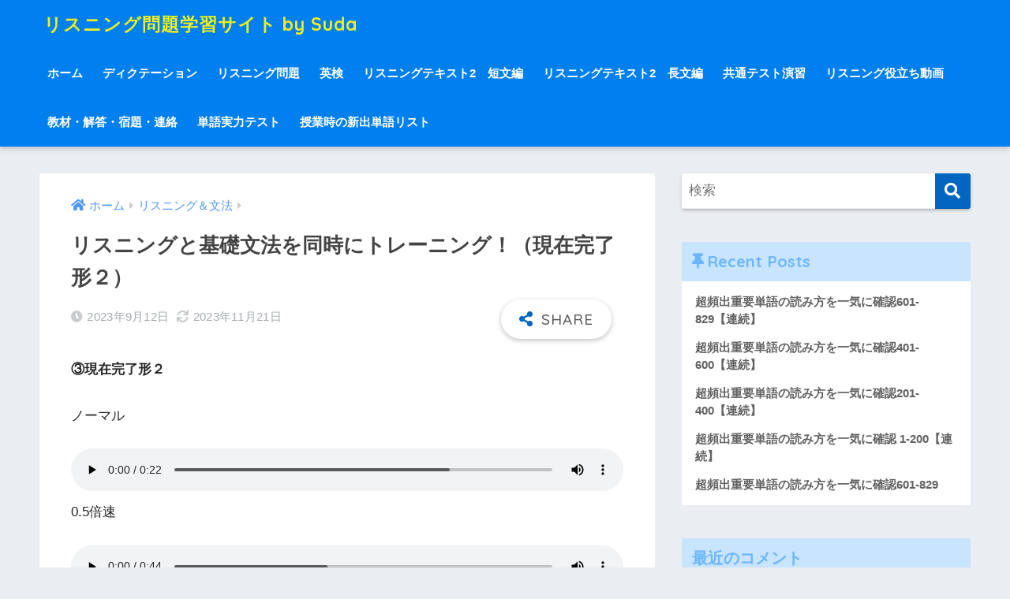

--- FILE ---
content_type: text/html; charset=UTF-8
request_url: https://eigobox.site/2023/09/12/present-perfect2/
body_size: 14782
content:
<!doctype html>
<html lang="ja">
<head>
  <meta charset="utf-8">
  <meta http-equiv="X-UA-Compatible" content="IE=edge">
  <meta name="HandheldFriendly" content="True">
  <meta name="MobileOptimized" content="320">
  <meta name="viewport" content="width=device-width, initial-scale=1, viewport-fit=cover"/>
  <meta name="msapplication-TileColor" content="#0066bf">
  <meta name="theme-color" content="#0066bf">
  <link rel="pingback" href="https://eigobox.site/xmlrpc.php">
  <title>リスニングと基礎文法を同時にトレーニング！（現在完了形２） | リスニング問題学習サイト by Suda</title>
<meta name='robots' content='max-image-preview:large' />
<link rel='dns-prefetch' href='//webfonts.xserver.jp' />
<link rel='dns-prefetch' href='//cdn.jsdelivr.net' />
<link rel='dns-prefetch' href='//fonts.googleapis.com' />
<link rel='dns-prefetch' href='//use.fontawesome.com' />
<link rel="alternate" type="application/rss+xml" title="リスニング問題学習サイト by Suda &raquo; フィード" href="https://eigobox.site/feed/" />
<link rel="alternate" type="application/rss+xml" title="リスニング問題学習サイト by Suda &raquo; コメントフィード" href="https://eigobox.site/comments/feed/" />
<link rel="alternate" title="oEmbed (JSON)" type="application/json+oembed" href="https://eigobox.site/wp-json/oembed/1.0/embed?url=https%3A%2F%2Feigobox.site%2F2023%2F09%2F12%2Fpresent-perfect2%2F" />
<link rel="alternate" title="oEmbed (XML)" type="text/xml+oembed" href="https://eigobox.site/wp-json/oembed/1.0/embed?url=https%3A%2F%2Feigobox.site%2F2023%2F09%2F12%2Fpresent-perfect2%2F&#038;format=xml" />
<style id='wp-img-auto-sizes-contain-inline-css' type='text/css'>
img:is([sizes=auto i],[sizes^="auto," i]){contain-intrinsic-size:3000px 1500px}
/*# sourceURL=wp-img-auto-sizes-contain-inline-css */
</style>
<link rel='stylesheet' id='sng-stylesheet-css' href='https://eigobox.site/wp-content/themes/sango-theme/style.css?ver2_16_2' type='text/css' media='all' />
<link rel='stylesheet' id='sng-option-css' href='https://eigobox.site/wp-content/themes/sango-theme/entry-option.css?ver2_16_2' type='text/css' media='all' />
<link rel='stylesheet' id='sng-googlefonts-css' href='https://fonts.googleapis.com/css?family=Quicksand%3A500%2C700&#038;display=swap' type='text/css' media='all' />
<link rel='stylesheet' id='sng-fontawesome-css' href='https://use.fontawesome.com/releases/v5.11.2/css/all.css' type='text/css' media='all' />
<style id='wp-emoji-styles-inline-css' type='text/css'>

	img.wp-smiley, img.emoji {
		display: inline !important;
		border: none !important;
		box-shadow: none !important;
		height: 1em !important;
		width: 1em !important;
		margin: 0 0.07em !important;
		vertical-align: -0.1em !important;
		background: none !important;
		padding: 0 !important;
	}
/*# sourceURL=wp-emoji-styles-inline-css */
</style>
<style id='wp-block-library-inline-css' type='text/css'>
:root{--wp-block-synced-color:#7a00df;--wp-block-synced-color--rgb:122,0,223;--wp-bound-block-color:var(--wp-block-synced-color);--wp-editor-canvas-background:#ddd;--wp-admin-theme-color:#007cba;--wp-admin-theme-color--rgb:0,124,186;--wp-admin-theme-color-darker-10:#006ba1;--wp-admin-theme-color-darker-10--rgb:0,107,160.5;--wp-admin-theme-color-darker-20:#005a87;--wp-admin-theme-color-darker-20--rgb:0,90,135;--wp-admin-border-width-focus:2px}@media (min-resolution:192dpi){:root{--wp-admin-border-width-focus:1.5px}}.wp-element-button{cursor:pointer}:root .has-very-light-gray-background-color{background-color:#eee}:root .has-very-dark-gray-background-color{background-color:#313131}:root .has-very-light-gray-color{color:#eee}:root .has-very-dark-gray-color{color:#313131}:root .has-vivid-green-cyan-to-vivid-cyan-blue-gradient-background{background:linear-gradient(135deg,#00d084,#0693e3)}:root .has-purple-crush-gradient-background{background:linear-gradient(135deg,#34e2e4,#4721fb 50%,#ab1dfe)}:root .has-hazy-dawn-gradient-background{background:linear-gradient(135deg,#faaca8,#dad0ec)}:root .has-subdued-olive-gradient-background{background:linear-gradient(135deg,#fafae1,#67a671)}:root .has-atomic-cream-gradient-background{background:linear-gradient(135deg,#fdd79a,#004a59)}:root .has-nightshade-gradient-background{background:linear-gradient(135deg,#330968,#31cdcf)}:root .has-midnight-gradient-background{background:linear-gradient(135deg,#020381,#2874fc)}:root{--wp--preset--font-size--normal:16px;--wp--preset--font-size--huge:42px}.has-regular-font-size{font-size:1em}.has-larger-font-size{font-size:2.625em}.has-normal-font-size{font-size:var(--wp--preset--font-size--normal)}.has-huge-font-size{font-size:var(--wp--preset--font-size--huge)}.has-text-align-center{text-align:center}.has-text-align-left{text-align:left}.has-text-align-right{text-align:right}.has-fit-text{white-space:nowrap!important}#end-resizable-editor-section{display:none}.aligncenter{clear:both}.items-justified-left{justify-content:flex-start}.items-justified-center{justify-content:center}.items-justified-right{justify-content:flex-end}.items-justified-space-between{justify-content:space-between}.screen-reader-text{border:0;clip-path:inset(50%);height:1px;margin:-1px;overflow:hidden;padding:0;position:absolute;width:1px;word-wrap:normal!important}.screen-reader-text:focus{background-color:#ddd;clip-path:none;color:#444;display:block;font-size:1em;height:auto;left:5px;line-height:normal;padding:15px 23px 14px;text-decoration:none;top:5px;width:auto;z-index:100000}html :where(.has-border-color){border-style:solid}html :where([style*=border-top-color]){border-top-style:solid}html :where([style*=border-right-color]){border-right-style:solid}html :where([style*=border-bottom-color]){border-bottom-style:solid}html :where([style*=border-left-color]){border-left-style:solid}html :where([style*=border-width]){border-style:solid}html :where([style*=border-top-width]){border-top-style:solid}html :where([style*=border-right-width]){border-right-style:solid}html :where([style*=border-bottom-width]){border-bottom-style:solid}html :where([style*=border-left-width]){border-left-style:solid}html :where(img[class*=wp-image-]){height:auto;max-width:100%}:where(figure){margin:0 0 1em}html :where(.is-position-sticky){--wp-admin--admin-bar--position-offset:var(--wp-admin--admin-bar--height,0px)}@media screen and (max-width:600px){html :where(.is-position-sticky){--wp-admin--admin-bar--position-offset:0px}}

/*# sourceURL=wp-block-library-inline-css */
</style><style id='wp-block-audio-inline-css' type='text/css'>
.wp-block-audio{box-sizing:border-box}.wp-block-audio :where(figcaption){margin-bottom:1em;margin-top:.5em}.wp-block-audio audio{min-width:300px;width:100%}
/*# sourceURL=https://eigobox.site/wp-includes/blocks/audio/style.min.css */
</style>
<style id='wp-block-paragraph-inline-css' type='text/css'>
.is-small-text{font-size:.875em}.is-regular-text{font-size:1em}.is-large-text{font-size:2.25em}.is-larger-text{font-size:3em}.has-drop-cap:not(:focus):first-letter{float:left;font-size:8.4em;font-style:normal;font-weight:100;line-height:.68;margin:.05em .1em 0 0;text-transform:uppercase}body.rtl .has-drop-cap:not(:focus):first-letter{float:none;margin-left:.1em}p.has-drop-cap.has-background{overflow:hidden}:root :where(p.has-background){padding:1.25em 2.375em}:where(p.has-text-color:not(.has-link-color)) a{color:inherit}p.has-text-align-left[style*="writing-mode:vertical-lr"],p.has-text-align-right[style*="writing-mode:vertical-rl"]{rotate:180deg}
/*# sourceURL=https://eigobox.site/wp-includes/blocks/paragraph/style.min.css */
</style>
<style id='global-styles-inline-css' type='text/css'>
:root{--wp--preset--aspect-ratio--square: 1;--wp--preset--aspect-ratio--4-3: 4/3;--wp--preset--aspect-ratio--3-4: 3/4;--wp--preset--aspect-ratio--3-2: 3/2;--wp--preset--aspect-ratio--2-3: 2/3;--wp--preset--aspect-ratio--16-9: 16/9;--wp--preset--aspect-ratio--9-16: 9/16;--wp--preset--color--black: #000000;--wp--preset--color--cyan-bluish-gray: #abb8c3;--wp--preset--color--white: #ffffff;--wp--preset--color--pale-pink: #f78da7;--wp--preset--color--vivid-red: #cf2e2e;--wp--preset--color--luminous-vivid-orange: #ff6900;--wp--preset--color--luminous-vivid-amber: #fcb900;--wp--preset--color--light-green-cyan: #7bdcb5;--wp--preset--color--vivid-green-cyan: #00d084;--wp--preset--color--pale-cyan-blue: #8ed1fc;--wp--preset--color--vivid-cyan-blue: #0693e3;--wp--preset--color--vivid-purple: #9b51e0;--wp--preset--gradient--vivid-cyan-blue-to-vivid-purple: linear-gradient(135deg,rgb(6,147,227) 0%,rgb(155,81,224) 100%);--wp--preset--gradient--light-green-cyan-to-vivid-green-cyan: linear-gradient(135deg,rgb(122,220,180) 0%,rgb(0,208,130) 100%);--wp--preset--gradient--luminous-vivid-amber-to-luminous-vivid-orange: linear-gradient(135deg,rgb(252,185,0) 0%,rgb(255,105,0) 100%);--wp--preset--gradient--luminous-vivid-orange-to-vivid-red: linear-gradient(135deg,rgb(255,105,0) 0%,rgb(207,46,46) 100%);--wp--preset--gradient--very-light-gray-to-cyan-bluish-gray: linear-gradient(135deg,rgb(238,238,238) 0%,rgb(169,184,195) 100%);--wp--preset--gradient--cool-to-warm-spectrum: linear-gradient(135deg,rgb(74,234,220) 0%,rgb(151,120,209) 20%,rgb(207,42,186) 40%,rgb(238,44,130) 60%,rgb(251,105,98) 80%,rgb(254,248,76) 100%);--wp--preset--gradient--blush-light-purple: linear-gradient(135deg,rgb(255,206,236) 0%,rgb(152,150,240) 100%);--wp--preset--gradient--blush-bordeaux: linear-gradient(135deg,rgb(254,205,165) 0%,rgb(254,45,45) 50%,rgb(107,0,62) 100%);--wp--preset--gradient--luminous-dusk: linear-gradient(135deg,rgb(255,203,112) 0%,rgb(199,81,192) 50%,rgb(65,88,208) 100%);--wp--preset--gradient--pale-ocean: linear-gradient(135deg,rgb(255,245,203) 0%,rgb(182,227,212) 50%,rgb(51,167,181) 100%);--wp--preset--gradient--electric-grass: linear-gradient(135deg,rgb(202,248,128) 0%,rgb(113,206,126) 100%);--wp--preset--gradient--midnight: linear-gradient(135deg,rgb(2,3,129) 0%,rgb(40,116,252) 100%);--wp--preset--font-size--small: 13px;--wp--preset--font-size--medium: 20px;--wp--preset--font-size--large: 36px;--wp--preset--font-size--x-large: 42px;--wp--preset--spacing--20: 0.44rem;--wp--preset--spacing--30: 0.67rem;--wp--preset--spacing--40: 1rem;--wp--preset--spacing--50: 1.5rem;--wp--preset--spacing--60: 2.25rem;--wp--preset--spacing--70: 3.38rem;--wp--preset--spacing--80: 5.06rem;--wp--preset--shadow--natural: 6px 6px 9px rgba(0, 0, 0, 0.2);--wp--preset--shadow--deep: 12px 12px 50px rgba(0, 0, 0, 0.4);--wp--preset--shadow--sharp: 6px 6px 0px rgba(0, 0, 0, 0.2);--wp--preset--shadow--outlined: 6px 6px 0px -3px rgb(255, 255, 255), 6px 6px rgb(0, 0, 0);--wp--preset--shadow--crisp: 6px 6px 0px rgb(0, 0, 0);}:where(.is-layout-flex){gap: 0.5em;}:where(.is-layout-grid){gap: 0.5em;}body .is-layout-flex{display: flex;}.is-layout-flex{flex-wrap: wrap;align-items: center;}.is-layout-flex > :is(*, div){margin: 0;}body .is-layout-grid{display: grid;}.is-layout-grid > :is(*, div){margin: 0;}:where(.wp-block-columns.is-layout-flex){gap: 2em;}:where(.wp-block-columns.is-layout-grid){gap: 2em;}:where(.wp-block-post-template.is-layout-flex){gap: 1.25em;}:where(.wp-block-post-template.is-layout-grid){gap: 1.25em;}.has-black-color{color: var(--wp--preset--color--black) !important;}.has-cyan-bluish-gray-color{color: var(--wp--preset--color--cyan-bluish-gray) !important;}.has-white-color{color: var(--wp--preset--color--white) !important;}.has-pale-pink-color{color: var(--wp--preset--color--pale-pink) !important;}.has-vivid-red-color{color: var(--wp--preset--color--vivid-red) !important;}.has-luminous-vivid-orange-color{color: var(--wp--preset--color--luminous-vivid-orange) !important;}.has-luminous-vivid-amber-color{color: var(--wp--preset--color--luminous-vivid-amber) !important;}.has-light-green-cyan-color{color: var(--wp--preset--color--light-green-cyan) !important;}.has-vivid-green-cyan-color{color: var(--wp--preset--color--vivid-green-cyan) !important;}.has-pale-cyan-blue-color{color: var(--wp--preset--color--pale-cyan-blue) !important;}.has-vivid-cyan-blue-color{color: var(--wp--preset--color--vivid-cyan-blue) !important;}.has-vivid-purple-color{color: var(--wp--preset--color--vivid-purple) !important;}.has-black-background-color{background-color: var(--wp--preset--color--black) !important;}.has-cyan-bluish-gray-background-color{background-color: var(--wp--preset--color--cyan-bluish-gray) !important;}.has-white-background-color{background-color: var(--wp--preset--color--white) !important;}.has-pale-pink-background-color{background-color: var(--wp--preset--color--pale-pink) !important;}.has-vivid-red-background-color{background-color: var(--wp--preset--color--vivid-red) !important;}.has-luminous-vivid-orange-background-color{background-color: var(--wp--preset--color--luminous-vivid-orange) !important;}.has-luminous-vivid-amber-background-color{background-color: var(--wp--preset--color--luminous-vivid-amber) !important;}.has-light-green-cyan-background-color{background-color: var(--wp--preset--color--light-green-cyan) !important;}.has-vivid-green-cyan-background-color{background-color: var(--wp--preset--color--vivid-green-cyan) !important;}.has-pale-cyan-blue-background-color{background-color: var(--wp--preset--color--pale-cyan-blue) !important;}.has-vivid-cyan-blue-background-color{background-color: var(--wp--preset--color--vivid-cyan-blue) !important;}.has-vivid-purple-background-color{background-color: var(--wp--preset--color--vivid-purple) !important;}.has-black-border-color{border-color: var(--wp--preset--color--black) !important;}.has-cyan-bluish-gray-border-color{border-color: var(--wp--preset--color--cyan-bluish-gray) !important;}.has-white-border-color{border-color: var(--wp--preset--color--white) !important;}.has-pale-pink-border-color{border-color: var(--wp--preset--color--pale-pink) !important;}.has-vivid-red-border-color{border-color: var(--wp--preset--color--vivid-red) !important;}.has-luminous-vivid-orange-border-color{border-color: var(--wp--preset--color--luminous-vivid-orange) !important;}.has-luminous-vivid-amber-border-color{border-color: var(--wp--preset--color--luminous-vivid-amber) !important;}.has-light-green-cyan-border-color{border-color: var(--wp--preset--color--light-green-cyan) !important;}.has-vivid-green-cyan-border-color{border-color: var(--wp--preset--color--vivid-green-cyan) !important;}.has-pale-cyan-blue-border-color{border-color: var(--wp--preset--color--pale-cyan-blue) !important;}.has-vivid-cyan-blue-border-color{border-color: var(--wp--preset--color--vivid-cyan-blue) !important;}.has-vivid-purple-border-color{border-color: var(--wp--preset--color--vivid-purple) !important;}.has-vivid-cyan-blue-to-vivid-purple-gradient-background{background: var(--wp--preset--gradient--vivid-cyan-blue-to-vivid-purple) !important;}.has-light-green-cyan-to-vivid-green-cyan-gradient-background{background: var(--wp--preset--gradient--light-green-cyan-to-vivid-green-cyan) !important;}.has-luminous-vivid-amber-to-luminous-vivid-orange-gradient-background{background: var(--wp--preset--gradient--luminous-vivid-amber-to-luminous-vivid-orange) !important;}.has-luminous-vivid-orange-to-vivid-red-gradient-background{background: var(--wp--preset--gradient--luminous-vivid-orange-to-vivid-red) !important;}.has-very-light-gray-to-cyan-bluish-gray-gradient-background{background: var(--wp--preset--gradient--very-light-gray-to-cyan-bluish-gray) !important;}.has-cool-to-warm-spectrum-gradient-background{background: var(--wp--preset--gradient--cool-to-warm-spectrum) !important;}.has-blush-light-purple-gradient-background{background: var(--wp--preset--gradient--blush-light-purple) !important;}.has-blush-bordeaux-gradient-background{background: var(--wp--preset--gradient--blush-bordeaux) !important;}.has-luminous-dusk-gradient-background{background: var(--wp--preset--gradient--luminous-dusk) !important;}.has-pale-ocean-gradient-background{background: var(--wp--preset--gradient--pale-ocean) !important;}.has-electric-grass-gradient-background{background: var(--wp--preset--gradient--electric-grass) !important;}.has-midnight-gradient-background{background: var(--wp--preset--gradient--midnight) !important;}.has-small-font-size{font-size: var(--wp--preset--font-size--small) !important;}.has-medium-font-size{font-size: var(--wp--preset--font-size--medium) !important;}.has-large-font-size{font-size: var(--wp--preset--font-size--large) !important;}.has-x-large-font-size{font-size: var(--wp--preset--font-size--x-large) !important;}
/*# sourceURL=global-styles-inline-css */
</style>

<style id='classic-theme-styles-inline-css' type='text/css'>
/*! This file is auto-generated */
.wp-block-button__link{color:#fff;background-color:#32373c;border-radius:9999px;box-shadow:none;text-decoration:none;padding:calc(.667em + 2px) calc(1.333em + 2px);font-size:1.125em}.wp-block-file__button{background:#32373c;color:#fff;text-decoration:none}
/*# sourceURL=/wp-includes/css/classic-themes.min.css */
</style>
<link rel='stylesheet' id='contact-form-7-css' href='https://eigobox.site/wp-content/plugins/contact-form-7/includes/css/styles.css' type='text/css' media='all' />
<link rel='stylesheet' id='child-style-css' href='https://eigobox.site/wp-content/themes/sango-theme-child/style.css' type='text/css' media='all' />
<script type="text/javascript" src="https://eigobox.site/wp-includes/js/jquery/jquery.min.js?ver=3.7.1" id="jquery-core-js"></script>
<script type="text/javascript" src="https://eigobox.site/wp-includes/js/jquery/jquery-migrate.min.js?ver=3.4.1" id="jquery-migrate-js"></script>
<script type="text/javascript" src="//webfonts.xserver.jp/js/xserverv3.js?fadein=0" id="typesquare_std-js"></script>
<link rel="https://api.w.org/" href="https://eigobox.site/wp-json/" /><link rel="alternate" title="JSON" type="application/json" href="https://eigobox.site/wp-json/wp/v2/posts/1777" /><link rel="EditURI" type="application/rsd+xml" title="RSD" href="https://eigobox.site/xmlrpc.php?rsd" />
<link rel="canonical" href="https://eigobox.site/2023/09/12/present-perfect2/" />
<link rel='shortlink' href='https://eigobox.site/?p=1777' />
<!-- Global site tag (gtag.js) - Google Analytics -->
<script async src="https://www.googletagmanager.com/gtag/js?id=G-483S6455X7"></script>
<script>
  window.dataLayer = window.dataLayer || [];
  function gtag(){dataLayer.push(arguments);}
  gtag('js', new Date());

  gtag('config', 'G-483S6455X7');
</script><meta property="og:title" content="リスニングと基礎文法を同時にトレーニング！（現在完了形２）" />
<meta property="og:description" content="③現在完了形２ ノーマル 0.5倍速 0.7倍速 1.5倍速 2倍速 【解答】 Nice to meet you. My name is Hanna Hamada. I’m originally from Tokyo,  ... " />
<meta property="og:type" content="article" />
<meta property="og:url" content="https://eigobox.site/2023/09/12/present-perfect2/" />
<meta property="og:image" content="https://eigobox.site/wp-content/uploads/2023/08/横長　画像　フリー　ノスタルジー　AC.jpeg" />
<meta name="thumbnail" content="https://eigobox.site/wp-content/uploads/2023/08/横長　画像　フリー　ノスタルジー　AC.jpeg" />
<meta property="og:site_name" content="リスニング問題学習サイト by Suda" />
<meta name="twitter:card" content="summary_large_image" />
<script async src="https://pagead2.googlesyndication.com/pagead/js/adsbygoogle.js?client=ca-pub-1917825113708414"
     crossorigin="anonymous"></script><link rel="icon" href="https://eigobox.site/wp-content/uploads/2021/03/cropped-ヘッドホン　イラストac-32x32.jpg" sizes="32x32" />
<link rel="icon" href="https://eigobox.site/wp-content/uploads/2021/03/cropped-ヘッドホン　イラストac-192x192.jpg" sizes="192x192" />
<link rel="apple-touch-icon" href="https://eigobox.site/wp-content/uploads/2021/03/cropped-ヘッドホン　イラストac-180x180.jpg" />
<meta name="msapplication-TileImage" content="https://eigobox.site/wp-content/uploads/2021/03/cropped-ヘッドホン　イラストac-270x270.jpg" />
<style> a{color:#4f96f6}.main-c, .has-sango-main-color{color:#0066bf}.main-bc, .has-sango-main-background-color{background-color:#0066bf}.main-bdr, #inner-content .main-bdr{border-color:#0066bf}.pastel-c, .has-sango-pastel-color{color:#c8e4ff}.pastel-bc, .has-sango-pastel-background-color, #inner-content .pastel-bc{background-color:#c8e4ff}.accent-c, .has-sango-accent-color{color:#ffb36b}.accent-bc, .has-sango-accent-background-color{background-color:#ffb36b}.header, #footer-menu, .drawer__title{background-color:#007fef}#logo a{color:#eeee22}.desktop-nav li a , .mobile-nav li a, #footer-menu a, #drawer__open, .header-search__open, .copyright, .drawer__title{color:#FFF}.drawer__title .close span, .drawer__title .close span:before{background:#FFF}.desktop-nav li:after{background:#FFF}.mobile-nav .current-menu-item{border-bottom-color:#FFF}.widgettitle, .sidebar .wp-block-group h2, .drawer .wp-block-group h2{color:#6bb6ff;background-color:#c8e4ff}.footer{background-color:#e0e4eb}.footer, .footer a, .footer .widget ul li a{color:#3c3c3c}#toc_container .toc_title, .entry-content .ez-toc-title-container, #footer_menu .raised, .pagination a, .pagination span, #reply-title:before, .entry-content blockquote:before, .main-c-before li:before, .main-c-b:before{color:#0066bf}.searchform__submit, .sidebar .wp-block-search .wp-block-search__button, .drawer .wp-block-search .wp-block-search__button, #toc_container .toc_title:before, .ez-toc-title-container:before, .cat-name, .pre_tag > span, .pagination .current, .post-page-numbers.current, #submit, .withtag_list > span, .main-bc-before li:before{background-color:#0066bf}#toc_container, #ez-toc-container, .entry-content h3, .li-mainbdr ul, .li-mainbdr ol{border-color:#0066bf}.search-title i, .acc-bc-before li:before{background:#ffb36b}.li-accentbdr ul, .li-accentbdr ol{border-color:#ffb36b}.pagination a:hover, .li-pastelbc ul, .li-pastelbc ol{background:#c8e4ff}body{font-size:100%}@media only screen and (min-width:481px){body{font-size:107%}}@media only screen and (min-width:1030px){body{font-size:107%}}.totop{background:#5ba9f7}.header-info a{color:#FFF;background:linear-gradient(95deg, #738bff, #85e3ec)}.fixed-menu ul{background:#FFF}.fixed-menu a{color:#a2a7ab}.fixed-menu .current-menu-item a, .fixed-menu ul li a.active{color:#6bb6ff}.post-tab{background:#FFF}.post-tab > div{color:#a7a7a7}.post-tab > div.tab-active{background:linear-gradient(45deg, #bdb9ff, #67b8ff)}body{font-family:"Helvetica", "Arial", "Hiragino Kaku Gothic ProN", "Hiragino Sans", YuGothic, "Yu Gothic", "メイリオ", Meiryo, sans-serif;}.dfont{font-family:"Quicksand","Helvetica", "Arial", "Hiragino Kaku Gothic ProN", "Hiragino Sans", YuGothic, "Yu Gothic", "メイリオ", Meiryo, sans-serif;}</style></head>
<body class="wp-singular post-template-default single single-post postid-1777 single-format-standard wp-theme-sango-theme wp-child-theme-sango-theme-child fa5">
    <div id="container">
    <header class="header">
            <div id="inner-header" class="wrap cf">
    <div id="logo" class="header-logo h1 dfont">
    <a href="https://eigobox.site" class="header-logo__link">
            リスニング問題学習サイト by Suda    </a>
  </div>
  <div class="header-search">
      <label class="header-search__open" for="header-search-input"><i class="fas fa-search"></i></label>
    <input type="checkbox" class="header-search__input" id="header-search-input" onclick="document.querySelector('.header-search__modal .searchform__input').focus()">
  <label class="header-search__close" for="header-search-input"></label>
  <div class="header-search__modal">
    <form role="search" method="get" class="searchform" action="https://eigobox.site/">
  <div>
    <input type="search" class="searchform__input" name="s" value="" placeholder="検索" />
    <button type="submit" class="searchform__submit" aria-label="検索"><i class="fas fa-search"></i></button>
  </div>
</form>  </div>
</div>  <nav class="desktop-nav clearfix"><ul id="menu-menu" class="menu"><li id="menu-item-31" class="menu-item menu-item-type-custom menu-item-object-custom menu-item-home menu-item-31"><a href="https://eigobox.site/">ホーム</a></li>
<li id="menu-item-798" class="menu-item menu-item-type-taxonomy menu-item-object-category menu-item-798"><a href="https://eigobox.site/category/dictation/">ディクテーション</a></li>
<li id="menu-item-833" class="menu-item menu-item-type-taxonomy menu-item-object-category menu-item-833"><a href="https://eigobox.site/category/listening/">リスニング問題</a></li>
<li id="menu-item-1853" class="menu-item menu-item-type-taxonomy menu-item-object-category menu-item-1853"><a href="https://eigobox.site/category/eiken/">英検</a></li>
<li id="menu-item-799" class="menu-item menu-item-type-taxonomy menu-item-object-category menu-item-799"><a href="https://eigobox.site/category/listeningtextbook2-short/">リスニングテキスト2　短文編</a></li>
<li id="menu-item-1494" class="menu-item menu-item-type-taxonomy menu-item-object-category menu-item-1494"><a href="https://eigobox.site/category/listeningtextbook2-long/">リスニングテキスト2　長文編</a></li>
<li id="menu-item-797" class="menu-item menu-item-type-taxonomy menu-item-object-category menu-item-797"><a href="https://eigobox.site/category/kyotsu/">共通テスト演習</a></li>
<li id="menu-item-390" class="menu-item menu-item-type-taxonomy menu-item-object-category menu-item-390"><a href="https://eigobox.site/category/listening-group-movies/">リスニング役立ち動画</a></li>
<li id="menu-item-854" class="menu-item menu-item-type-taxonomy menu-item-object-category menu-item-854"><a href="https://eigobox.site/category/answers_homework/">教材・解答・宿題・連絡</a></li>
<li id="menu-item-1500" class="menu-item menu-item-type-post_type menu-item-object-page menu-item-1500"><a href="https://eigobox.site/vocabulary-test/">単語実力テスト</a></li>
<li id="menu-item-1499" class="menu-item menu-item-type-post_type menu-item-object-page menu-item-1499"><a href="https://eigobox.site/wordlist/">授業時の新出単語リスト</a></li>
</ul></nav></div>
    </header>
      <div id="content">
    <div id="inner-content" class="wrap cf">
      <main id="main" class="m-all t-2of3 d-5of7 cf">
                  <article id="entry" class="cf post-1777 post type-post status-publish format-standard category-listeninggrammar nothumb">
            <header class="article-header entry-header">
  <nav id="breadcrumb" class="breadcrumb"><ul itemscope itemtype="http://schema.org/BreadcrumbList"><li itemprop="itemListElement" itemscope itemtype="http://schema.org/ListItem"><a href="https://eigobox.site" itemprop="item"><span itemprop="name">ホーム</span></a><meta itemprop="position" content="1" /></li><li itemprop="itemListElement" itemscope itemtype="http://schema.org/ListItem"><a href="https://eigobox.site/category/listeninggrammar/" itemprop="item"><span itemprop="name">リスニング＆文法</span></a><meta itemprop="position" content="2" /></li></ul></nav>  <h1 class="entry-title single-title">リスニングと基礎文法を同時にトレーニング！（現在完了形２）</h1>
  <div class="entry-meta vcard">
    <time class="pubdate entry-time" itemprop="datePublished" datetime="2023-09-12">2023年9月12日</time><time class="updated entry-time" itemprop="dateModified" datetime="2023-11-21">2023年11月21日</time>  </div>
        <input type="checkbox" id="fab">
    <label class="fab-btn extended-fab main-c" for="fab"><i class="fas fa-share-alt"></i></label>
    <label class="fab__close-cover" for="fab"></label>
        <div id="fab__contents">
      <div class="fab__contents-main dfont">
        <label class="close" for="fab"><span></span></label>
        <p class="fab__contents_title">SHARE</p>
                  <div class="sns-btn sns-dif">
          <ul>
        <!-- twitter -->
        <li class="tw sns-btn__item">
          <a href="https://twitter.com/share?url=https%3A%2F%2Feigobox.site%2F2023%2F09%2F12%2Fpresent-perfect2%2F&text=%E3%83%AA%E3%82%B9%E3%83%8B%E3%83%B3%E3%82%B0%E3%81%A8%E5%9F%BA%E7%A4%8E%E6%96%87%E6%B3%95%E3%82%92%E5%90%8C%E6%99%82%E3%81%AB%E3%83%88%E3%83%AC%E3%83%BC%E3%83%8B%E3%83%B3%E3%82%B0%EF%BC%81%EF%BC%88%E7%8F%BE%E5%9C%A8%E5%AE%8C%E4%BA%86%E5%BD%A2%EF%BC%92%EF%BC%89%EF%BD%9C%E3%83%AA%E3%82%B9%E3%83%8B%E3%83%B3%E3%82%B0%E5%95%8F%E9%A1%8C%E5%AD%A6%E7%BF%92%E3%82%B5%E3%82%A4%E3%83%88+by+Suda" target="_blank" rel="nofollow noopener noreferrer">
            <i class="fab fa-twitter"></i>            <span class="share_txt">ツイート</span>
          </a>
                  </li>
        <!-- facebook -->
        <li class="fb sns-btn__item">
          <a href="https://www.facebook.com/share.php?u=https%3A%2F%2Feigobox.site%2F2023%2F09%2F12%2Fpresent-perfect2%2F" target="_blank" rel="nofollow noopener noreferrer">
            <i class="fab fa-facebook"></i>            <span class="share_txt">シェア</span>
          </a>
                  </li>
        <!-- はてなブックマーク -->
        <li class="hatebu sns-btn__item">
          <a href="http://b.hatena.ne.jp/add?mode=confirm&url=https%3A%2F%2Feigobox.site%2F2023%2F09%2F12%2Fpresent-perfect2%2F&title=%E3%83%AA%E3%82%B9%E3%83%8B%E3%83%B3%E3%82%B0%E3%81%A8%E5%9F%BA%E7%A4%8E%E6%96%87%E6%B3%95%E3%82%92%E5%90%8C%E6%99%82%E3%81%AB%E3%83%88%E3%83%AC%E3%83%BC%E3%83%8B%E3%83%B3%E3%82%B0%EF%BC%81%EF%BC%88%E7%8F%BE%E5%9C%A8%E5%AE%8C%E4%BA%86%E5%BD%A2%EF%BC%92%EF%BC%89%EF%BD%9C%E3%83%AA%E3%82%B9%E3%83%8B%E3%83%B3%E3%82%B0%E5%95%8F%E9%A1%8C%E5%AD%A6%E7%BF%92%E3%82%B5%E3%82%A4%E3%83%88+by+Suda" target="_blank" rel="nofollow noopener noreferrer">
            <i class="fa fa-hatebu"></i>
            <span class="share_txt">はてブ</span>
          </a>
                  </li>
        <!-- LINE -->
        <li class="line sns-btn__item">
          <a href="https://social-plugins.line.me/lineit/share?url=https%3A%2F%2Feigobox.site%2F2023%2F09%2F12%2Fpresent-perfect2%2F&text=%E3%83%AA%E3%82%B9%E3%83%8B%E3%83%B3%E3%82%B0%E3%81%A8%E5%9F%BA%E7%A4%8E%E6%96%87%E6%B3%95%E3%82%92%E5%90%8C%E6%99%82%E3%81%AB%E3%83%88%E3%83%AC%E3%83%BC%E3%83%8B%E3%83%B3%E3%82%B0%EF%BC%81%EF%BC%88%E7%8F%BE%E5%9C%A8%E5%AE%8C%E4%BA%86%E5%BD%A2%EF%BC%92%EF%BC%89%EF%BD%9C%E3%83%AA%E3%82%B9%E3%83%8B%E3%83%B3%E3%82%B0%E5%95%8F%E9%A1%8C%E5%AD%A6%E7%BF%92%E3%82%B5%E3%82%A4%E3%83%88+by+Suda" target="_blank" rel="nofollow noopener noreferrer">
                          <i class="fab fa-line"></i>
                        <span class="share_txt share_txt_line dfont">LINE</span>
          </a>
        </li>
        <!-- Pocket -->
        <li class="pkt sns-btn__item">
          <a href="http://getpocket.com/edit?url=https%3A%2F%2Feigobox.site%2F2023%2F09%2F12%2Fpresent-perfect2%2F&title=%E3%83%AA%E3%82%B9%E3%83%8B%E3%83%B3%E3%82%B0%E3%81%A8%E5%9F%BA%E7%A4%8E%E6%96%87%E6%B3%95%E3%82%92%E5%90%8C%E6%99%82%E3%81%AB%E3%83%88%E3%83%AC%E3%83%BC%E3%83%8B%E3%83%B3%E3%82%B0%EF%BC%81%EF%BC%88%E7%8F%BE%E5%9C%A8%E5%AE%8C%E4%BA%86%E5%BD%A2%EF%BC%92%EF%BC%89%EF%BD%9C%E3%83%AA%E3%82%B9%E3%83%8B%E3%83%B3%E3%82%B0%E5%95%8F%E9%A1%8C%E5%AD%A6%E7%BF%92%E3%82%B5%E3%82%A4%E3%83%88+by+Suda" target="_blank" rel="nofollow noopener noreferrer">
            <i class="fab fa-get-pocket"></i>            <span class="share_txt">Pocket</span>
          </a>
                  </li>
      </ul>
  </div>
        </div>
    </div>
    </header>
<section class="entry-content cf">
  
<p><strong>③現在完了形２</strong></p>



<p>ノーマル</p>



<figure class="wp-block-audio"><audio controls src="https://eigobox.site/wp-content/uploads/2023/09/jessica-3-normal-185-wpm.mp3"></audio></figure>



<p>0.5倍速</p>



<figure class="wp-block-audio"><audio controls src="https://eigobox.site/wp-content/uploads/2023/09/jessica-3-0.5-times-92-wpm.mp3"></audio></figure>



<p>0.7倍速</p>



<figure class="wp-block-audio"><audio controls src="https://eigobox.site/wp-content/uploads/2023/09/jessica-3-0.7-times-129-wpm.mp3"></audio></figure>



<p>1.5倍速</p>



<figure class="wp-block-audio"><audio controls src="https://eigobox.site/wp-content/uploads/2023/09/jessica-3-1.5-times-278-wpm.mp3"></audio></figure>



<p>2倍速</p>



<figure class="wp-block-audio"><audio controls src="https://eigobox.site/wp-content/uploads/2023/09/jessica-3-2times-370-wpm.mp3"></audio></figure>



<p>【解答】</p>



<p>Nice to meet you. My name is Hanna Hamada. I’m originally from Tokyo, but I’ve lived in Ehime for 5 years. I’m a huge soccer fan. I have played soccer since I was an elementary school student. I hope that you will play with me, too! I also like calligraphy! I have done calligraphy for about 3 years. I’m still learning, but I really like it. Thank you.</p>



<p>(68 words)</p>



<p>初めまして。私の名前はハンナ　浜田です。もともと東京出身ですが、愛媛に5年間住んでいます。私はサッカーの大ファンです。小学生の時からサッカーをしています。一緒にサッカーして欲しいです！書道も好きです！書道はだいたい3年やっています。まだ勉強中ですが、書道が大好きです。ご清聴ありがとうございました。</p>



<p>Present perfect:</p>



<p>1) I’ve lived in Ehime for 5 years.</p>



<p>2) I have played soccer since I was an elementary school student.</p>



<p>3) I have done calligraphy for about 3 years.</p>



<p>1) わたしは愛媛に5年間住んでいます。</p>



<p>2) わたしは小学生の時からサッカーをしています。</p>



<p>3) わたしは書道をだいたい3年間やっています。</p>



<p><strong>【発音記号確認用】</strong><strong></strong></p>



<p>Nice to meet you.</p>



[naɪs tu: mi:t ju:]



<p>My name is Hanna Hamada.</p>



[maɪ neɪm ɪz hænə Hamada]



<p>I’m originally from Tokyo, but I’ve lived in Ehime for 5 years.</p>



[aɪm ərɪʤənəli: frʌm Tokyo, bʌt aɪv lɪvd ɪn Ehime fɔ:r 5 jɪərz]



<p>I’m a huge soccer fan.</p>



[aɪm ə hju:ʤ sɑkər fæn]



<p>I have played soccer since I was an elementary school student.</p>



[aɪ hæv pleɪd sɑkər sɪns aɪ wʌz ən eləmentri: sku:l stu:dənt]



<p>I hope that you will play with me, too!</p>



[aɪ hoʊp ðæt ju: wɪl pleɪ wɪð mi:, tu:]



<p>I also like calligraphy!</p>



[aɪ ɔ:lsoʊ laɪk kəlɪgrəfi:]



<p>I have done calligraphy for about 3 years.</p>



[aɪ hæv dʌn kəlɪgrəfi: fɔ:r əbaʊt 3 jɪərz]



<p>I’m still learning, but I really like it.</p>



[aɪm stɪl lə:rnɪŋ, bʌt aɪ rɪəli: laɪk ɪt]



<p>Thank you.</p>



[θæŋk ju:]
</section><footer class="article-footer">
  <aside>
    <div class="footer-contents">
        <div class="sns-btn">
    <span class="sns-btn__title dfont">SHARE</span>      <ul>
        <!-- twitter -->
        <li class="tw sns-btn__item">
          <a href="https://twitter.com/share?url=https%3A%2F%2Feigobox.site%2F2023%2F09%2F12%2Fpresent-perfect2%2F&text=%E3%83%AA%E3%82%B9%E3%83%8B%E3%83%B3%E3%82%B0%E3%81%A8%E5%9F%BA%E7%A4%8E%E6%96%87%E6%B3%95%E3%82%92%E5%90%8C%E6%99%82%E3%81%AB%E3%83%88%E3%83%AC%E3%83%BC%E3%83%8B%E3%83%B3%E3%82%B0%EF%BC%81%EF%BC%88%E7%8F%BE%E5%9C%A8%E5%AE%8C%E4%BA%86%E5%BD%A2%EF%BC%92%EF%BC%89%EF%BD%9C%E3%83%AA%E3%82%B9%E3%83%8B%E3%83%B3%E3%82%B0%E5%95%8F%E9%A1%8C%E5%AD%A6%E7%BF%92%E3%82%B5%E3%82%A4%E3%83%88+by+Suda" target="_blank" rel="nofollow noopener noreferrer">
            <i class="fab fa-twitter"></i>            <span class="share_txt">ツイート</span>
          </a>
                  </li>
        <!-- facebook -->
        <li class="fb sns-btn__item">
          <a href="https://www.facebook.com/share.php?u=https%3A%2F%2Feigobox.site%2F2023%2F09%2F12%2Fpresent-perfect2%2F" target="_blank" rel="nofollow noopener noreferrer">
            <i class="fab fa-facebook"></i>            <span class="share_txt">シェア</span>
          </a>
                  </li>
        <!-- はてなブックマーク -->
        <li class="hatebu sns-btn__item">
          <a href="http://b.hatena.ne.jp/add?mode=confirm&url=https%3A%2F%2Feigobox.site%2F2023%2F09%2F12%2Fpresent-perfect2%2F&title=%E3%83%AA%E3%82%B9%E3%83%8B%E3%83%B3%E3%82%B0%E3%81%A8%E5%9F%BA%E7%A4%8E%E6%96%87%E6%B3%95%E3%82%92%E5%90%8C%E6%99%82%E3%81%AB%E3%83%88%E3%83%AC%E3%83%BC%E3%83%8B%E3%83%B3%E3%82%B0%EF%BC%81%EF%BC%88%E7%8F%BE%E5%9C%A8%E5%AE%8C%E4%BA%86%E5%BD%A2%EF%BC%92%EF%BC%89%EF%BD%9C%E3%83%AA%E3%82%B9%E3%83%8B%E3%83%B3%E3%82%B0%E5%95%8F%E9%A1%8C%E5%AD%A6%E7%BF%92%E3%82%B5%E3%82%A4%E3%83%88+by+Suda" target="_blank" rel="nofollow noopener noreferrer">
            <i class="fa fa-hatebu"></i>
            <span class="share_txt">はてブ</span>
          </a>
                  </li>
        <!-- LINE -->
        <li class="line sns-btn__item">
          <a href="https://social-plugins.line.me/lineit/share?url=https%3A%2F%2Feigobox.site%2F2023%2F09%2F12%2Fpresent-perfect2%2F&text=%E3%83%AA%E3%82%B9%E3%83%8B%E3%83%B3%E3%82%B0%E3%81%A8%E5%9F%BA%E7%A4%8E%E6%96%87%E6%B3%95%E3%82%92%E5%90%8C%E6%99%82%E3%81%AB%E3%83%88%E3%83%AC%E3%83%BC%E3%83%8B%E3%83%B3%E3%82%B0%EF%BC%81%EF%BC%88%E7%8F%BE%E5%9C%A8%E5%AE%8C%E4%BA%86%E5%BD%A2%EF%BC%92%EF%BC%89%EF%BD%9C%E3%83%AA%E3%82%B9%E3%83%8B%E3%83%B3%E3%82%B0%E5%95%8F%E9%A1%8C%E5%AD%A6%E7%BF%92%E3%82%B5%E3%82%A4%E3%83%88+by+Suda" target="_blank" rel="nofollow noopener noreferrer">
                          <i class="fab fa-line"></i>
                        <span class="share_txt share_txt_line dfont">LINE</span>
          </a>
        </li>
        <!-- Pocket -->
        <li class="pkt sns-btn__item">
          <a href="http://getpocket.com/edit?url=https%3A%2F%2Feigobox.site%2F2023%2F09%2F12%2Fpresent-perfect2%2F&title=%E3%83%AA%E3%82%B9%E3%83%8B%E3%83%B3%E3%82%B0%E3%81%A8%E5%9F%BA%E7%A4%8E%E6%96%87%E6%B3%95%E3%82%92%E5%90%8C%E6%99%82%E3%81%AB%E3%83%88%E3%83%AC%E3%83%BC%E3%83%8B%E3%83%B3%E3%82%B0%EF%BC%81%EF%BC%88%E7%8F%BE%E5%9C%A8%E5%AE%8C%E4%BA%86%E5%BD%A2%EF%BC%92%EF%BC%89%EF%BD%9C%E3%83%AA%E3%82%B9%E3%83%8B%E3%83%B3%E3%82%B0%E5%95%8F%E9%A1%8C%E5%AD%A6%E7%BF%92%E3%82%B5%E3%82%A4%E3%83%88+by+Suda" target="_blank" rel="nofollow noopener noreferrer">
            <i class="fab fa-get-pocket"></i>            <span class="share_txt">Pocket</span>
          </a>
                  </li>
      </ul>
  </div>
              <div class="footer-meta dfont">
                  <p class="footer-meta_title">CATEGORY :</p>
          <ul class="post-categories">
	<li><a href="https://eigobox.site/category/listeninggrammar/" rel="category tag">リスニング＆文法</a></li></ul>                      </div>
                        <div class="related-posts type_a slide"><ul>  <li>
    <a href="https://eigobox.site/2023/09/15/to-infinitive/">
      <figure class="rlmg">
        <img src="https://eigobox.site/wp-content/uploads/2023/08/横長　画像　フリー　ノスタルジー　AC-520x300.jpeg" width="520" height="300" alt="リスニングと基礎文法を同時にトレーニング！（不定詞）">
      </figure>
      <div class="rep"><p>リスニングと基礎文法を同時にトレーニング！（不定詞）</p></div>
    </a>
  </li>
    <li>
    <a href="https://eigobox.site/2023/09/14/passive-voice2/">
      <figure class="rlmg">
        <img src="https://eigobox.site/wp-content/uploads/2023/08/横長　画像　フリー　ノスタルジー　AC-520x300.jpeg" width="520" height="300" alt="リスニングと基礎文法を同時にトレーニング！（受動態２）">
      </figure>
      <div class="rep"><p>リスニングと基礎文法を同時にトレーニング！（受動態２）</p></div>
    </a>
  </li>
    <li>
    <a href="https://eigobox.site/2023/09/12/present-perfect1/">
      <figure class="rlmg">
        <img src="https://eigobox.site/wp-content/uploads/2023/08/横長　画像　フリー　ノスタルジー　AC-520x300.jpeg" width="520" height="300" alt="リスニングと基礎文法を同時にトレーニング！（現在完了形１）">
      </figure>
      <div class="rep"><p>リスニングと基礎文法を同時にトレーニング！（現在完了形１）</p></div>
    </a>
  </li>
    <li>
    <a href="https://eigobox.site/2023/09/12/present-progressive/">
      <figure class="rlmg">
        <img src="https://eigobox.site/wp-content/uploads/2023/08/横長　画像　フリー　ノスタルジー　AC-520x300.jpeg" width="520" height="300" alt="リスニングと基礎文法を同時にトレーニング！（現在進行形）">
      </figure>
      <div class="rep"><p>リスニングと基礎文法を同時にトレーニング！（現在進行形）</p></div>
    </a>
  </li>
  </ul></div>    </div>
      </aside>
</footer><div id="comments">
    </div><script type="application/ld+json">{"@context":"http://schema.org","@type":"Article","mainEntityOfPage":"https://eigobox.site/2023/09/12/present-perfect2/","headline":"リスニングと基礎文法を同時にトレーニング！（現在完了形２）","image":{"@type":"ImageObject","url":"https://eigobox.site/wp-content/uploads/2023/08/横長　画像　フリー　ノスタルジー　AC-520x300.jpeg","width":520,"height":300},"datePublished":"2023-09-12T16:10:36+0900","dateModified":"2023-11-21T16:57:57+0900","author":{"@type":"Person","name":"suda","url":""},"publisher":{"@type":"Organization","name":"","logo":{"@type":"ImageObject","url":""}},"description":"③現在完了形２ ノーマル 0.5倍速 0.7倍速 1.5倍速 2倍速 【解答】 Nice to meet you. My name is Hanna Hamada. I’m originally from Tokyo,  ... "}</script>            </article>
            <div class="prnx_box cf">
      <a href="https://eigobox.site/2023/09/12/present-perfect1/" class="prnx pr">
      <p><i class="fas fa-angle-left"></i> 前の記事</p>
      <div class="prnx_tb">
          
        <span class="prev-next__text">リスニングと基礎文法を同時にトレーニング！（現在完了形１）</span>
      </div>
    </a>
    
    <a href="https://eigobox.site/2023/09/14/passive-voice2/" class="prnx nx">
      <p>次の記事 <i class="fas fa-angle-right"></i></p>
      <div class="prnx_tb">
        <span class="prev-next__text">リスニングと基礎文法を同時にトレーニング！（受動態２）</span>
              </div>
    </a>
  </div>
                        </main>
        <div id="sidebar1" class="sidebar m-all t-1of3 d-2of7 last-col cf" role="complementary">
    <aside class="insidesp">
              <div id="notfix" class="normal-sidebar">
          <div id="search-2" class="widget widget_search"><form role="search" method="get" class="searchform" action="https://eigobox.site/">
  <div>
    <input type="search" class="searchform__input" name="s" value="" placeholder="検索" />
    <button type="submit" class="searchform__submit" aria-label="検索"><i class="fas fa-search"></i></button>
  </div>
</form></div><div id="recent-posts-2" class="widget widget_recent_entries"><h4 class="widgettitle dfont has-fa-before">Recent Posts</h4>    <ul class="my-widget">
          <li>
        <a href="https://eigobox.site/2025/12/16/very-important-words-pronunciation601-829-continuous/">
                    <div class="my-widget__text">超頻出重要単語の読み方を一気に確認601-829【連続】          </div>
        </a>
      </li>
          <li>
        <a href="https://eigobox.site/2025/12/16/very-important-words-pronunciation401-600-continuous/">
                    <div class="my-widget__text">超頻出重要単語の読み方を一気に確認401-600【連続】          </div>
        </a>
      </li>
          <li>
        <a href="https://eigobox.site/2025/12/16/very-important-words-pronunciation201-400-continuous/">
                    <div class="my-widget__text">超頻出重要単語の読み方を一気に確認201-400【連続】          </div>
        </a>
      </li>
          <li>
        <a href="https://eigobox.site/2025/12/16/very-important-words-pronunciation1-200-continuous/">
                    <div class="my-widget__text">超頻出重要単語の読み方を一気に確認 1-200【連続】          </div>
        </a>
      </li>
          <li>
        <a href="https://eigobox.site/2025/12/16/very-important-words-pronunciation601-829/">
                    <div class="my-widget__text">超頻出重要単語の読み方を一気に確認601-829          </div>
        </a>
      </li>
        </ul>
    </div>    <div id="recent-comments-2" class="widget widget_recent_comments"><h4 class="widgettitle dfont has-fa-before">最近のコメント</h4><ul id="recentcomments"></ul></div><div id="archives-2" class="widget widget_archive"><h4 class="widgettitle dfont has-fa-before">アーカイブ</h4>
			<ul>
					<li><a href='https://eigobox.site/2025/12/'>2025年12月</a></li>
	<li><a href='https://eigobox.site/2024/01/'>2024年1月</a></li>
	<li><a href='https://eigobox.site/2023/12/'>2023年12月</a></li>
	<li><a href='https://eigobox.site/2023/11/'>2023年11月</a></li>
	<li><a href='https://eigobox.site/2023/09/'>2023年9月</a></li>
	<li><a href='https://eigobox.site/2023/07/'>2023年7月</a></li>
	<li><a href='https://eigobox.site/2022/07/'>2022年7月</a></li>
	<li><a href='https://eigobox.site/2021/08/'>2021年8月</a></li>
	<li><a href='https://eigobox.site/2021/07/'>2021年7月</a></li>
	<li><a href='https://eigobox.site/2021/06/'>2021年6月</a></li>
	<li><a href='https://eigobox.site/2021/05/'>2021年5月</a></li>
	<li><a href='https://eigobox.site/2021/04/'>2021年4月</a></li>
	<li><a href='https://eigobox.site/2020/10/'>2020年10月</a></li>
	<li><a href='https://eigobox.site/2020/09/'>2020年9月</a></li>
	<li><a href='https://eigobox.site/2020/08/'>2020年8月</a></li>
	<li><a href='https://eigobox.site/2020/07/'>2020年7月</a></li>
	<li><a href='https://eigobox.site/2020/06/'>2020年6月</a></li>
	<li><a href='https://eigobox.site/2020/05/'>2020年5月</a></li>
			</ul>

			</div><div id="categories-2" class="widget widget_categories"><h4 class="widgettitle dfont has-fa-before">カテゴリー</h4>
			<ul>
					<li class="cat-item cat-item-15"><a href="https://eigobox.site/category/dictation/">ディクテーション</a>
</li>
	<li class="cat-item cat-item-6"><a href="https://eigobox.site/category/listeningtextbook2-short/">リスニングテキスト2　短文編</a>
</li>
	<li class="cat-item cat-item-20"><a href="https://eigobox.site/category/listeningtextbook2-long/">リスニングテキスト2　長文編</a>
</li>
	<li class="cat-item cat-item-17"><a href="https://eigobox.site/category/listening/">リスニング問題</a>
</li>
	<li class="cat-item cat-item-10"><a href="https://eigobox.site/category/listening-group-movies/">リスニング役立ち動画</a>
</li>
	<li class="cat-item cat-item-23"><a href="https://eigobox.site/category/listeninggrammar/">リスニング＆文法</a>
</li>
	<li class="cat-item cat-item-14"><a href="https://eigobox.site/category/kyotsu/">共通テスト演習</a>
</li>
	<li class="cat-item cat-item-18"><a href="https://eigobox.site/category/answers_homework/">教材・解答・宿題・連絡</a>
</li>
	<li class="cat-item cat-item-1"><a href="https://eigobox.site/category/%e6%9c%aa%e5%88%86%e9%a1%9e/">未分類</a>
</li>
	<li class="cat-item cat-item-22"><a href="https://eigobox.site/category/eiken/">英検</a>
</li>
	<li class="cat-item cat-item-24"><a href="https://eigobox.site/category/very-important-words-pronunciation/">重要英単語829</a>
</li>
	<li class="cat-item cat-item-13"><a href="https://eigobox.site/category/78/">重要英文78</a>
</li>
			</ul>

			</div><div id="meta-2" class="widget widget_meta"><h4 class="widgettitle dfont has-fa-before">メタ情報</h4>
		<ul>
						<li><a href="https://eigobox.site/login_14480">ログイン</a></li>
			<li><a href="https://eigobox.site/feed/">投稿フィード</a></li>
			<li><a href="https://eigobox.site/comments/feed/">コメントフィード</a></li>

			<li><a href="https://ja.wordpress.org/">WordPress.org</a></li>
		</ul>

		</div>        </div>
                </aside>
  </div>
    </div>
  </div>
      <footer class="footer">
                <div id="footer-menu">
          <div>
            <a class="footer-menu__btn dfont" href="https://eigobox.site/"><i class="fas fa-home"></i> HOME</a>
          </div>
          <nav>
                                  </nav>
          <p class="copyright dfont">
            &copy; 2026            リスニング問題学習サイト by Suda            All rights reserved.
          </p>
        </div>
      </footer>
    </div>
    <script type="speculationrules">
{"prefetch":[{"source":"document","where":{"and":[{"href_matches":"/*"},{"not":{"href_matches":["/wp-*.php","/wp-admin/*","/wp-content/uploads/*","/wp-content/*","/wp-content/plugins/*","/wp-content/themes/sango-theme-child/*","/wp-content/themes/sango-theme/*","/*\\?(.+)"]}},{"not":{"selector_matches":"a[rel~=\"nofollow\"]"}},{"not":{"selector_matches":".no-prefetch, .no-prefetch a"}}]},"eagerness":"conservative"}]}
</script>
<script type="text/javascript" src="https://eigobox.site/wp-includes/js/dist/hooks.min.js?ver=dd5603f07f9220ed27f1" id="wp-hooks-js"></script>
<script type="text/javascript" src="https://eigobox.site/wp-includes/js/dist/i18n.min.js?ver=c26c3dc7bed366793375" id="wp-i18n-js"></script>
<script type="text/javascript" id="wp-i18n-js-after">
/* <![CDATA[ */
wp.i18n.setLocaleData( { 'text direction\u0004ltr': [ 'ltr' ] } );
//# sourceURL=wp-i18n-js-after
/* ]]> */
</script>
<script type="text/javascript" src="https://eigobox.site/wp-content/plugins/contact-form-7/includes/swv/js/index.js" id="swv-js"></script>
<script type="text/javascript" id="contact-form-7-js-translations">
/* <![CDATA[ */
( function( domain, translations ) {
	var localeData = translations.locale_data[ domain ] || translations.locale_data.messages;
	localeData[""].domain = domain;
	wp.i18n.setLocaleData( localeData, domain );
} )( "contact-form-7", {"translation-revision-date":"2025-11-30 08:12:23+0000","generator":"GlotPress\/4.0.3","domain":"messages","locale_data":{"messages":{"":{"domain":"messages","plural-forms":"nplurals=1; plural=0;","lang":"ja_JP"},"This contact form is placed in the wrong place.":["\u3053\u306e\u30b3\u30f3\u30bf\u30af\u30c8\u30d5\u30a9\u30fc\u30e0\u306f\u9593\u9055\u3063\u305f\u4f4d\u7f6e\u306b\u7f6e\u304b\u308c\u3066\u3044\u307e\u3059\u3002"],"Error:":["\u30a8\u30e9\u30fc:"]}},"comment":{"reference":"includes\/js\/index.js"}} );
//# sourceURL=contact-form-7-js-translations
/* ]]> */
</script>
<script type="text/javascript" id="contact-form-7-js-before">
/* <![CDATA[ */
var wpcf7 = {
    "api": {
        "root": "https:\/\/eigobox.site\/wp-json\/",
        "namespace": "contact-form-7\/v1"
    }
};
//# sourceURL=contact-form-7-js-before
/* ]]> */
</script>
<script type="text/javascript" src="https://eigobox.site/wp-content/plugins/contact-form-7/includes/js/index.js" id="contact-form-7-js"></script>
<script type="text/javascript" id="wp_slimstat-js-extra">
/* <![CDATA[ */
var SlimStatParams = {"transport":"ajax","ajaxurl_rest":"https://eigobox.site/wp-json/slimstat/v1/hit","ajaxurl_ajax":"https://eigobox.site/wp-admin/admin-ajax.php","ajaxurl_adblock":"https://eigobox.site/request/17c622c3c912c3cccb316fbfd31c6e2b/","ajaxurl":"https://eigobox.site/wp-admin/admin-ajax.php","baseurl":"/","dnt":"noslimstat,ab-item","ci":"YTo0OntzOjEyOiJjb250ZW50X3R5cGUiO3M6NDoicG9zdCI7czo4OiJjYXRlZ29yeSI7czoyOiIyMyI7czoxMDoiY29udGVudF9pZCI7aToxNzc3O3M6NjoiYXV0aG9yIjtzOjQ6InN1ZGEiO30-.62f581801e6711b9861c602913e29333","wp_rest_nonce":"b29343695e"};
//# sourceURL=wp_slimstat-js-extra
/* ]]> */
</script>
<script defer type="text/javascript" src="https://cdn.jsdelivr.net/wp/wp-slimstat/tags/5.3.5/wp-slimstat.min.js" id="wp_slimstat-js"></script>
<script id="wp-emoji-settings" type="application/json">
{"baseUrl":"https://s.w.org/images/core/emoji/17.0.2/72x72/","ext":".png","svgUrl":"https://s.w.org/images/core/emoji/17.0.2/svg/","svgExt":".svg","source":{"concatemoji":"https://eigobox.site/wp-includes/js/wp-emoji-release.min.js?ver=6.9"}}
</script>
<script type="module">
/* <![CDATA[ */
/*! This file is auto-generated */
const a=JSON.parse(document.getElementById("wp-emoji-settings").textContent),o=(window._wpemojiSettings=a,"wpEmojiSettingsSupports"),s=["flag","emoji"];function i(e){try{var t={supportTests:e,timestamp:(new Date).valueOf()};sessionStorage.setItem(o,JSON.stringify(t))}catch(e){}}function c(e,t,n){e.clearRect(0,0,e.canvas.width,e.canvas.height),e.fillText(t,0,0);t=new Uint32Array(e.getImageData(0,0,e.canvas.width,e.canvas.height).data);e.clearRect(0,0,e.canvas.width,e.canvas.height),e.fillText(n,0,0);const a=new Uint32Array(e.getImageData(0,0,e.canvas.width,e.canvas.height).data);return t.every((e,t)=>e===a[t])}function p(e,t){e.clearRect(0,0,e.canvas.width,e.canvas.height),e.fillText(t,0,0);var n=e.getImageData(16,16,1,1);for(let e=0;e<n.data.length;e++)if(0!==n.data[e])return!1;return!0}function u(e,t,n,a){switch(t){case"flag":return n(e,"\ud83c\udff3\ufe0f\u200d\u26a7\ufe0f","\ud83c\udff3\ufe0f\u200b\u26a7\ufe0f")?!1:!n(e,"\ud83c\udde8\ud83c\uddf6","\ud83c\udde8\u200b\ud83c\uddf6")&&!n(e,"\ud83c\udff4\udb40\udc67\udb40\udc62\udb40\udc65\udb40\udc6e\udb40\udc67\udb40\udc7f","\ud83c\udff4\u200b\udb40\udc67\u200b\udb40\udc62\u200b\udb40\udc65\u200b\udb40\udc6e\u200b\udb40\udc67\u200b\udb40\udc7f");case"emoji":return!a(e,"\ud83e\u1fac8")}return!1}function f(e,t,n,a){let r;const o=(r="undefined"!=typeof WorkerGlobalScope&&self instanceof WorkerGlobalScope?new OffscreenCanvas(300,150):document.createElement("canvas")).getContext("2d",{willReadFrequently:!0}),s=(o.textBaseline="top",o.font="600 32px Arial",{});return e.forEach(e=>{s[e]=t(o,e,n,a)}),s}function r(e){var t=document.createElement("script");t.src=e,t.defer=!0,document.head.appendChild(t)}a.supports={everything:!0,everythingExceptFlag:!0},new Promise(t=>{let n=function(){try{var e=JSON.parse(sessionStorage.getItem(o));if("object"==typeof e&&"number"==typeof e.timestamp&&(new Date).valueOf()<e.timestamp+604800&&"object"==typeof e.supportTests)return e.supportTests}catch(e){}return null}();if(!n){if("undefined"!=typeof Worker&&"undefined"!=typeof OffscreenCanvas&&"undefined"!=typeof URL&&URL.createObjectURL&&"undefined"!=typeof Blob)try{var e="postMessage("+f.toString()+"("+[JSON.stringify(s),u.toString(),c.toString(),p.toString()].join(",")+"));",a=new Blob([e],{type:"text/javascript"});const r=new Worker(URL.createObjectURL(a),{name:"wpTestEmojiSupports"});return void(r.onmessage=e=>{i(n=e.data),r.terminate(),t(n)})}catch(e){}i(n=f(s,u,c,p))}t(n)}).then(e=>{for(const n in e)a.supports[n]=e[n],a.supports.everything=a.supports.everything&&a.supports[n],"flag"!==n&&(a.supports.everythingExceptFlag=a.supports.everythingExceptFlag&&a.supports[n]);var t;a.supports.everythingExceptFlag=a.supports.everythingExceptFlag&&!a.supports.flag,a.supports.everything||((t=a.source||{}).concatemoji?r(t.concatemoji):t.wpemoji&&t.twemoji&&(r(t.twemoji),r(t.wpemoji)))});
//# sourceURL=https://eigobox.site/wp-includes/js/wp-emoji-loader.min.js
/* ]]> */
</script>
<script>jQuery(function(){jQuery.post("https://eigobox.site/?rest_route=/sng/v1/page-count",{id:"1777"})});</script>          </body>
</html>


--- FILE ---
content_type: text/html; charset=UTF-8
request_url: https://eigobox.site/wp-admin/admin-ajax.php
body_size: -3
content:
16527.e1d68e3cf3ada616b11942f0c5181479

--- FILE ---
content_type: text/html; charset=utf-8
request_url: https://www.google.com/recaptcha/api2/aframe
body_size: 265
content:
<!DOCTYPE HTML><html><head><meta http-equiv="content-type" content="text/html; charset=UTF-8"></head><body><script nonce="X9Tr-vgYCsNpndF6-6pmsg">/** Anti-fraud and anti-abuse applications only. See google.com/recaptcha */ try{var clients={'sodar':'https://pagead2.googlesyndication.com/pagead/sodar?'};window.addEventListener("message",function(a){try{if(a.source===window.parent){var b=JSON.parse(a.data);var c=clients[b['id']];if(c){var d=document.createElement('img');d.src=c+b['params']+'&rc='+(localStorage.getItem("rc::a")?sessionStorage.getItem("rc::b"):"");window.document.body.appendChild(d);sessionStorage.setItem("rc::e",parseInt(sessionStorage.getItem("rc::e")||0)+1);localStorage.setItem("rc::h",'1769120004576');}}}catch(b){}});window.parent.postMessage("_grecaptcha_ready", "*");}catch(b){}</script></body></html>